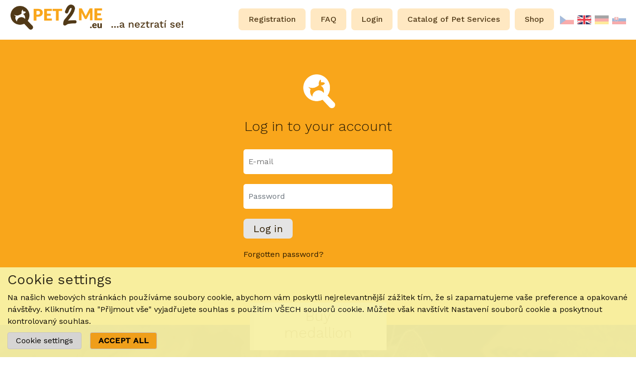

--- FILE ---
content_type: text/html
request_url: https://pet2me.eu/en/login.html
body_size: 24138
content:
<!DOCTYPE html>
<html lang="en">
<head>
      <meta charset="utf-8">
      <meta name="viewport" content="width=device-width,initial-scale=1">
      <title>PET 2 Me</title>

      <link href="https://pet2me.eu/data/p2m/css/main.css" rel="stylesheet">
      <link href="https://pet2me.eu/data/p2m/css/my-styles.css?v=0.45877800 17690044686970ddb47001d" rel="stylesheet">
      <script src="https://pet2me.eu/data/p2m/js/jquery-3.5.1.min.js"></script>
      <script src="https://pet2me.eu/data/p2m/js/bootstrap.min.js"></script>
      
      <script type="text/javascript">
      var ajax_link='/en/login/action-ajax.html';
      /* Set the width of the side navigation to 220px */
      function openNav() {
        document.getElementById("mySidenav").style.width = "220px";
      }
      
      /* Set the width of the side navigation to 0 */
      function closeNav() {
        document.getElementById("mySidenav").style.width = "0";
      } 

    $(document).ready(function() {

        $("#cookieaccept").show();  

         

        //$("#cookieaccept").show();
    
    $('.mazlik-toggle').click(function(){
        
        $('.mazlik-toggle-all').hide();
        $('.svg_minus').hide();
        $('.svg_plus').show();
        
        var toggles = $(this).data("id");
        $("#block_mazlik_"+toggles).toggle();
        
        if($("#block_mazlik_"+toggles).is(":visible")) {
            console.log("#block_mazlik_"+toggles);
            $('#svg_minus_mazlik_'+toggles).show();
            $('#svg_plus_mazlik_'+toggles).hide();
        }
        else {
            $('#svg_minus_mazlik_'+toggles).hide();
            $('#svg_plus_mazlik_'+toggles).show();
        }
        
    });


    $('#zu-1').click(function(){
        $(".zu").toggle();
        
        if($("#zu-1-svg-plus").is(":visible")) {
            $("#zu-1-svg-plus").toggle();
            $("#zu-1-svg-minus").toggle();
        }
    });
    
    $('#zu-2').click(function(){
        $(".zu-2").each(function( index ) {
            var disp=$(this).attr('disp');
            if(disp!='none') $(this).toggle();
        });
        
        if($("#zu-2-svg-minus").is(":visible")) {
            $("#zu-2-svg-plus").toggle();
            $("#zu-2-svg-minus").toggle();
        }
    });
    
    $('#zu-3').click(function(){
        $(".zu-3").each(function( index ) {
            var disp=$(this).attr('disp');
            if(disp!='none') $(this).toggle();
        });
        
        if($("#zu-3-svg-plus").is(":visible")) {
            $("#zu-3-svg-plus").toggle();
            $("#zu-3-svg-minus").toggle();
        }
    });
        
    $('.news-button').click(function(){
        var el = $(this);
        el.prev().css("max-height", "none"); 

        el.next('button').css("display", "block"); 
        el.css("display",'none');   
   	});

    $('.news-close').click(function(){
        var el = $(this);
        el.prev().prev().css("max-height", "0");   
        el.prev().css("display", "block"); 
        el.css("display",'none');  
    });

    $("#modal-cookie").on("click",function() {
                 $("#cookieaccept").hide();
                  var modal = document.getElementById("myModal-cookie");
                  var span  = document.getElementsByClassName("myclose")[0];
                  modal.style.display = "block"; 
                  span.onclick = function() {
                    modal.style.display = "none";
                    $("#cookieaccept").show();
                  }
                });  
    
});

function clickthru(link,id) {
  // Proklik z banneru 22.2.2021
  $.ajax({
    type: 'POST', 
    dataType: "json", 
    url: link,
    data: {'id':id
          },
    success: function(result){
      console.log(result);
    },
    error: function(xhr, status, error){
        console.log(xhr.responseText);
    }
  });
  
}
function toggledisptext0() {
    $("#cookieisaccept").hide();
    $("#cookieaccept").show();
}
function toggledisptext1(x) {
    if(x==0) $("#cookie_prehled").css('height','auto');
    if(x!=0) $("#cookie_prehled").css('height',x);
    $("#cookie_prehled_vice").toggle();
    $("#cookie_prehled_mene").toggle();
}
function toggledisptext2(cookie_typ) {
    $("#"+cookie_typ+"_checked").toggle();
    $("#"+cookie_typ+"_notchecked").toggle();
}

function toggledisptext3(cookie_typ_row,x) {
  if(x==0) $("#"+cookie_typ_row).css('height','auto');
  if(x!=0) $("#"+cookie_typ_row).css('height',x);
  $("#"+cookie_typ_row+"_vice").toggle();
  $("#"+cookie_typ_row+"_mene").toggle();

}
</script> 

<link type="image/x-icon" rel="shortcut icon" href="https://pet2me.eu/data/p2m/img/favicon.png">
</head>
<body>

<div id='cookieisaccept' style="cursor:pointer;border-radius:7px 7px 0 0;background:#F8F2A6;padding:8px 15px 12px 15px;border-top:1px solid #ddd;text-align:left;position:fixed;bottom:0;right: 20px;z-index:1010;color:#000;opacity:0.95;display:none" onclick="toggledisptext0()">
    Consent settings
</div>

<div id='cookieaccept' style="background:#F8F2A6;padding:8px 15px 16px 15px;border-top:1px solid #f9a61b;text-align:left;position:fixed;bottom:0;width:100%;z-index:1010;color:#000;opacity:0.95;display:none">
    <h3><b>Cookie settings</b></h3>
    Na našich webových stránkách používáme soubory cookie, abychom vám poskytli nejrelevantnější zážitek tím, že si zapamatujeme vaše preference a opakované návštěvy. Kliknutím na "Přijmout vše" vyjadřujete souhlas s použitím VŠECH souborů cookie. Můžete však navštívit Nastavení souborů cookie a poskytnout kontrolovaný souhlas.<br>
    <span id="modal-cookie" style="padding:4px 16px;background:#dedede;border-radius:4px;color:#000;text-decoration:none;border:1px solid #cdcdcd;margin-top:10px;display:inline-block;cursor:pointer;margin-right:12px">Cookie settings</span> 
    <a href="/en/login/action-cookiesouhlasvse.html"  style="padding:4px 16px;font-weight:bold;background:#f9a61b;border-radius:4px;color:#000;text-decoration:none;border:1px solid #cdcdcd;margin-top:10px;display:inline-block">ACCEPT ALL</a> 
</div> 


<!-- Modal COOKIE -->
<div id="myModal-cookie" class="modal" >
<div class="modal-content" style="background:#f6a61b;max-width:700px">
  <div class="modal-header" style="border-bottom: 0">
    <b class="modal-nadpis" style="color:#fff;position:relative;left:-15px;top:2px">
    <img src="[data-uri]" alt="" class="modal-search-icon">
    &nbsp;Privacy overview
    </b><span class="myclose" style="opacity:0.7;color:#332000">&times;</span>
  </div>
  <div class="modal-body_cookie" style="padding-top:0;">
        <p id="modal-body-cookie" >
         <form action="/en/login/action-cookiesouhlas.html" method='post'>
           <div style="height:50px;overflow:hidden" id="cookie_prehled">This website uses cookies to improve your browsing experience. From these cookies, cookies, which are categorized as needed, are stored in your browser, because they are necessary for the functioning of the basic functions of the website. We also use third party cookies to help us analyze and understand how you use this site. These cookies will be stored in your browser only with your consent. You also have the option to opt out of these cookies. However, logging out of some of these cookies may affect your web browsing.</div>

           <span id='cookie_prehled_vice' onclick='toggledisptext1(0)'><b style="text-decoration: underline;cursor: pointer">Show more</b></span>
           <span id='cookie_prehled_mene' onclick='toggledisptext1(50)' style="display:none" ><b style="text-decoration: underline;cursor: pointer">Show less</b></span>

           <hr>

           

           <div id='nezbytne_row' style='height:24px;overflow:hidden'>
           <span id='nezbytne_row_vice' onclick='toggledisptext3("nezbytne_row",0)'><img src="https://pet2me.eu/data/p2m/images/arrow-2.svg" alt=""> <b style="text-decoration: underline;cursor: pointer">Necessary</b></span>
           <span id='nezbytne_row_mene' onclick='toggledisptext3("nezbytne_row",24)' style="display:none"><img src="https://pet2me.eu/data/p2m/images/arrow-2.svg" alt="" style="transform: rotate(90deg);"> <b style="text-decoration: underline;cursor: pointer">Necessary</b></span>  
             <div style="float:right">
               

               
               Always allowed <input type="hidden" name='nezbytne' value="1">
               
             </div>

           <br><br>

           The necessary cookies are absolutely necessary for the proper functioning of the website. These cookies provide anonymous basic functions and security functions of the website.<br><br>

           <table style='font-size:0.8rem' >
            <tr><th>Name of cookie</th><th>File description</th></tr>
           

           <tr><td>PHPSESSID</td><td>The system cookie needed to function the site.</td></tr>
           

           <tr><td>cookiesouhlas</td><td>This cookie contains information about consents to individual types of cookies</td></tr>
           

           <tr><td>cookietest</td><td>The system cookie needed to function the site.</td></tr>
           
           </table>
            <br><br>
           </div>
           <div style="clear:both"></div>
           

           <div id='analyticke_row' style='height:24px;overflow:hidden'>
           <span id='analyticke_row_vice' onclick='toggledisptext3("analyticke_row",0)'><img src="https://pet2me.eu/data/p2m/images/arrow-2.svg" alt=""> <b style="text-decoration: underline;cursor: pointer">Analytical</b></span>
           <span id='analyticke_row_mene' onclick='toggledisptext3("analyticke_row",24)' style="display:none"><img src="https://pet2me.eu/data/p2m/images/arrow-2.svg" alt="" style="transform: rotate(90deg);"> <b style="text-decoration: underline;cursor: pointer">Analytical</b></span>  
             <div style="float:right">
               
               <input type="checkbox" name='analyticke' id='analyticke' value="1"  onclick='toggledisptext2("analyticke")'> <label for='analyticke'><span id='analyticke_checked' style="display:none">Allowed</span><span id='analyticke_notchecked' style="">Forbidden</span></label> 
               

               
             </div>

           <br><br>

           Analytics cookies are used to understand the interaction of visitors with the site. These cookies help provide information about metrics, number of visitors, bounce rate, source of traffic, etc.<br><br>

           <table style='font-size:0.8rem' >
            <tr><th>Name of cookie</th><th>File description</th></tr>
           

           <tr><td>_ga</td><td>This cookie is installed by Google Analytics. The cookie is used to calculate data about visitors, sessions, campaigns and to monitor site usage for site analytics. Cookies store information anonymously and assign a randomly generated number to identify unique visitors.</td></tr>
           

           <tr><td>_gid</td><td>This cookie is installed by Google Analytics. A cookie is used to store information about how visitors use the site and to help generate an analytical report on how the site is performing. The data collected, including the number of visitors, the source, and the pages were displayed anonymously.</td></tr>
           

           <tr><td>_gat_gtag_UA_*_1</td><td>This cookie is used by Google Analytics to store and track conversions.</td></tr>
           

           <tr><td>_gcl_au</td><td>This cookie is used by Google Analytics to understand user interaction with the site.</td></tr>
           

           <tr><td>_fbp</td><td>This cookie is installed by Google Analytics to store and track visits across sites.</td></tr>
           
           </table>
            <br><br>
           </div>
           <div style="clear:both"></div>
           
           
           <input type="submit" value="Save and accept" class="yellow-button mt-3" style="background-color: rgb(228, 228, 228);">


        </form>
        </p>
  </div>
</div> 
</div>





<div id="mySidenav" class="sidenav">
    <a href="javascript:void(0)" class="closebtn" onclick="closeNav()">&times;</a>
    <ul class="navbar-nav pl-4 pt-3">
    
    
    <li class="nav-item"><a class="nav-link" href="/en/registrace.html">Registration</a></li>
    
    <li class="nav-item"><a class="nav-link" href="/en/faq.html">FAQ</a></li>
    
    <li class="nav-item"><a class="nav-link" href="/en/login.html">Login</a></li>
    
    
    
    <li class="nav-item"><a class="nav-link" href="/en/katalog.html">Catalog of Pet Services</a></li>

    <li class="nav-item"><a class="nav-link" href="https://eshop.pet2me.eu" xx="5467887">Shop</a></li>


    <li class="nav-item"><a class="nav-link" href="/cz/login.html"><img class="" src="https://pet2me.eu/data/p2m/img/cz.png" alt=""></a></li>
    <li class="nav-item"><a class="nav-link" href="/en/login.html"><img class="active" src="https://pet2me.eu/data/p2m/img/en.png" alt=""></a></li>
    <li class="nav-item"><a class="nav-link" href="/ge/login.html}"><img class="" src="https://pet2me.eu/data/p2m/img/de.png" alt=""></a></li>
    <li class="nav-item"><a class="nav-link" href="/sk/login.html"><img class="" src="https://pet2me.eu/data/p2m/img/sk.png" alt=""></a></li>
    </ul>
</div>


<div id="root">
<div>
    <div class="topbar">
    <a href="/en/uvod.html"><img src="https://pet2me.eu/data/p2m/img/logo.png" alt="" class="logo-img"></a>
    <div class="menubar menubar-responsive">
        <div>
            <div class="bm-overlay topbar" style="position: fixed; z-index: 1000; width: 100%; height: 100%; background: rgba(0, 0, 0, 0.3) none repeat scroll 0% 0%; opacity: 0; transform: translate3d(100%, 0px, 0px); transition: opacity 0.3s ease 0s, transform 0s ease 0.3s;">
            </div>
            <div id="product-options" class="bm-menu-wrap" style="position: fixed; right: 0px; z-index: 1100; width: 60%; height: 100%; transform: translate3d(100%, 0px, 0px); transition: all 0.5s ease 0s;">
                <div class="bm-menu" style="height: 100%; box-sizing: border-box; overflow: auto;">
                    <nav class="bm-item-list" style="height: 100%;">
                        
                        <a class="bm-item" style="display: block;" tabindex="-1" href="/en/registrace.html"><div class="menubar-item">Registration</div></a>
                        <a class="bm-item" style="display: block;" tabindex="-1" href="/en/faq.html">FAQ</a>
                        
                        <a class="bm-item" style="display: block;" tabindex="-1" href="/en/login.html"><div class="menubar-item">Login</div></a>
                        
                        

                        <img class="bm-item lang-img" src="[data-uri]" alt="" style="display: block;" tabindex="-1">

                        <img class="bm-item lang-img" src="[data-uri]" alt="" style="display: block;" tabindex="-1">
                    </nav>
                </div>
                <div>
                    <div class="bm-cross-button" style="position: absolute; width: 24px; height: 24px; right: 8px; top: 8px;">
                        <span style="position: absolute; top: 6px; right: 14px;">
                            <span class="bm-cross" style="position: absolute; width: 3px; height: 14px; transform: rotate(45deg);">
                            </span>
                            <span class="bm-cross" style="position: absolute; width: 3px; height: 14px; transform: rotate(-45deg);">
                            </span>
                        </span>
                        <button style="position: absolute; left: 0px; top: 0px; width: 100%; height: 100%; margin: 0px; padding: 0px; border: medium none; font-size: 0px; background: transparent none repeat scroll 0% 0%; cursor: pointer;" tabindex="-1">Close Menu
                        </button>
                    </div>
                </div>
            </div>
            <div>
                <div class="bm-burger-button" style="z-index: 1000;" onclick="openNav()">
                    <span>
                        <span class="bm-burger-bars" style="position: absolute; height: 20%; left: 0px; right: 0px; top: 0%; opacity: 1;">
                        </span>
                        <span class="bm-burger-bars" style="position: absolute; height: 20%; left: 0px; right: 0px; top: 40%; opacity: 1;">
                        </span>
                        <span class="bm-burger-bars" style="position: absolute; height: 20%; left: 0px; right: 0px; top: 80%; opacity: 1;">
                        </span>
                    </span>
                    <button style="position: absolute; left: 0px; top: 0px; width: 100%; height: 100%; margin: 0px; padding: 0px; border: medium none; font-size: 0px; background: transparent none repeat scroll 0% 0%; cursor: pointer;">Open Menu
                    </button>
                </div>
            </div>
        </div>
    </div>
    <div class="menubar menubar-desktop">
            
            
            <a href="/en/registrace.html" rel="noopener noreferrer nofollow"><div class="menubar-item">Registration</div></a>
            
            <a href="/en/faq.html"><div class="menubar-item">FAQ</div></a>
            
            <a href="/en/login.html" rel="noopener noreferrer nofollow"><div class="menubar-item">Login</div></a>
            
            
            
            <a href="/en/katalog.html"><div class="menubar-item ">Catalog of Pet Services</div></a>

            
              <a href="https://eshop.pet2me.eu" xxx="https://eshop.pet2me.eu"><div class="menubar-item ">Shop</div></a>
            

            
            
            <a href="/cz/login.html"><img class="lang-img " src="https://pet2me.eu/data/p2m/img/cz.png" alt=""></a>
            <a href="/en/login.html"><img class="lang-img active" src="https://pet2me.eu/data/p2m/img/en.png" alt=""></a>
            
            <a href="/ge/login.html"><img class="lang-img " src="https://pet2me.eu/data/p2m/img/de.png" alt=""></a>
            <a href="/sk/login.html"><img class="lang-img " src="https://pet2me.eu/data/p2m/img/sk.png" alt=""></a>
            
            
    </div>
</div>

<div class="content">
<div class="login-inputs">
    <div class="login-input-div">
        <div style="width: 100%; text-align: center; padding-bottom: 20px;">
            <img src="[data-uri]" alt="" class="modal-search-icon">
        </div>
        
        <h3 style="text-align: center; margin-bottom: 30px;">Log in to your account</h3>
        
        <form action="/index.php?locales=1&id_page=6969&nocache=1769004468.4343&action=login&checksum=99da13da7af623775f03b7b20cdd2ffc" method="post">
            

            <div>
                <input type="text" placeholder="E-mail" name="login" required class="search-input login-input" value="">
            </div>
            <div>
                <input type="password" placeholder="Password" name="password" required class="search-input login-input form-control" value="">
            </div>

            <input type="submit" class="yellow-button" style="background-color: rgb(228, 228, 228); margin-bottom: 20px;" value="Log in">
            <br>
            <a class="forgot-password-link" style="margin-top: 10px;" href="/en/zapomenuteheslo.html">Forgotten password?</a>
        </form>
    </div>
</div>
</div>

<div class="footer-div" style="background-image: url('https://pet2me.eu/data/p2m/img/footer-logo.png');">
    <div class="footer-separator">
        <div class="banner-row-item"><a href="https://eshop.pet2me.eu/produkt/qr-identifikacni-medailonek/?utm_source=registrP2M&utm_medium=tla%C4%8D%C3%ADtko&utm_campaign=koupit%20medailonek" rel="noopener noreferrer nofollow"><h2>Buy medallion</h2></a>
        </div>
    </div>
    <div class="siteLogo-footer">
        <a href="/">
            <img alt="" src="[data-uri]"></a>
    </div>
    <div class="footer-menu">
        <ul>
            <li><a href="https://pet2me.eu" rel="noopener noreferrer nofollow">Pet2Me.eu</a></li>
            <li><a href="/en/faq.html">FAQ</a></li>
            <li><a href="/en/registrace.html" rel="noopener noreferrer nofollow">Registration</a></li>
            <li><a href="/en/login.html" rel="noopener noreferrer nofollow">Login</a></li>
            <li><a href="/en/obchodnipodminky.html">Terms and Conditions</a></li>
            <li><a href="/en/gdpr.html">GDPR</a></li>
            <li><a href="https://pet2me.eu/data/p2m/doc/Zasady_pouzivani_cookies_Pet2me.eu_19022021.pdf" target="_blank">Use of cookies</a></li>
            
        </ul>
        <ul>
            <li>Contacts</li>
            <li>&nbsp;</li>
            <li>
            <a href="mailto:pet2me@werfft.cz">pet2me@werfft.cz</a></li>
            <li>Werfft, spol. s r.o.</li>
            <li>Phone:+420 541 212 183 </li>
            <li>+420 602 766 535</li>
        </ul>
        <div class="footer-menu-links">
            <ul>
                <li>
                <a href="mailto:pet2me@werfft.cz">
                    <img src="[data-uri]" alt=""></a>
                </li>
            </ul>
            <p><br>Copyright 2019 - 2021 &copy; Pet2me.eu</p>
        </div>
    </div>
</div>
</div>
</div>
   
</body>
</html>

--- FILE ---
content_type: text/css
request_url: https://pet2me.eu/data/p2m/css/my-styles.css?v=0.45877800%2017690044686970ddb47001d
body_size: 11595
content:
@import url('https://fonts.googleapis.com/css2?family=Work+Sans:wght@300;400;500&display=swap');

body {
 margin:0;
 font-family: 'Work Sans', -apple-system, sans-serif;
 font-weight: 400;
 -webkit-font-smoothing:antialiased;
 -moz-osx-font-smoothing:grayscale
}

.h1, .h2, .h3, .h4, .h5, .h6, h1, h2, h3, h4, h5, h6 {
    font-weight: 300;
}

.likea {
    color: #000;
    cursor:pointer;
}
.likea:hover {
    color: #222;
}

.bm-burger-button {
 position:absolute;
 width:36px;
 height:30px;
 right:15px;
 top:26px
}
.new-breeder {
 font-size:22px;
 font-weight:400;
 color:#2f5596
}
.bm-burger-bars,
.bm-burger-bars-hover {
 background:#2d1c00
}
.bm-cross-button {
 height:24px;
 width:24px
}
.bm-cross {
 background:#2d1c00;
 height:6px!important;
 width:28px!important;
 right:-10px;
 top:15px;
 cursor:pointer
}
.bm-menu-wrap {
 position:fixed;
 height:100%
}
.bm-menu {
 font-family:'Work Sans';
 background:#f9a61b;
 padding:2.5em 1.5em 0;
 font-size:1.15em
}
.bm-item-list a {
 color:#2d1c00;
 text-decoration:none;
 cursor:pointer;
 font-size:24px;
 font-family:'Work Sans';
 font-weight:400;
 padding-top:10px;
 padding-bottom:10px
}
.bm-morph-shape {
 fill:#373a47
}
.bm-item-list {
 color:#b8b7ad;
 padding:15px 0 0
}
.bm-item {
 display:inline-block
}
.bm-overlay {
 background:rgba(0,0,0,.3)
}
.block-1-div-2 {
 background-repeat:no-repeat;
 background-size:cover
}
.block-1-div-2 p,

.block-1-div-2 p {
 color:#f9a61b;
 font-size:16px;
 position:absolute;
 top:50%;
 left:50%;
 margin:0 -50% 0 0;
 -webkit-transform:translate(-50%,-50%);
 transform:translate(-50%,-50%)
}
.block-1 .col-md-6 {
 float:left;
 padding:0;
 height:100%;
 text-align:center;
 overflow:hidden
}
.block-1-div-1 h1,
.block-1-div-1 p {
 text-align:left;
 
}

.block-1 {
 height:600px;
 clear:both
}
.block-1-div-1 {
 background-color:#f9a61b;
 color:#513917;
 padding:30px!important
}
.block-2 {
 clear:both;
 background-repeat:no-repeat;
 text-align:center;
 height:275px;
 background-size:cover
}
.banner-row-item {
 background:#dfdddd;
 padding:10px 50px;
 margin-left:15px;
 margin-right:15px;
 text-align:center;
 width:275px;
 display:inline-block;
 cursor:pointer;
 z-index:1900
}
.banner-row-item h2 {
 font-size:29px;
 color:#523412
}
.banner-row {
 width:100%;
 height:275px;
 text-align:center;
 padding-top:85px
}
.features-row,
.members-row {
 width:99%;
 margin-left:auto;
 margin-right:auto;
 overflow:hidden;
 padding-top:50px;
 padding-bottom:50px
}
.features-row-item {
 width:16.3%;
 padding-left:10px;
 padding-right:0;
 float:left;
 text-align:center;
 color:#513917
}
.features-row-item h3 {
 font-size:16px;
 font-weight:500;
 margin-top:15px
}
.features-row-item p {
 font-size:13px
}
.block-1-barcode {
 margin-left:auto;
 margin-right:auto;
 width:360px
}
.members-row-item img {
 width:100%
}
.block-3 h1,
.block-7 h1 {
 color:#513917;
 ;
 text-align:center
}
.block-7 {
 background-color:#f4ece6;
 padding-top:40px;
 padding-bottom:20px
}
.members-row-item {
 width:20%;
 float:left;
 padding-right:10px;
 padding-left:10px
}
.block-4 {
 height:auto
}
.block-5 {
 height:275px;
 background-color:#332000
}
.block-4-desc {
 width:50%;
 margin-left:auto;
 margin-right:auto
}

.block-4-desc h3 {
 font-size:17px;
 font-weight:400
}
.block-5-barcode {
 background-color:#fff;
 height:250px;
 float:right;
 width:50%;
 text-align:center;
 margin-top:12px;
 position:relative
}
.arrow-left {
 width:0;
 height:0;
 border-top:50px solid transparent;
 border-right:100px solid #fff;
 border-bottom:50px solid transparent
}
.topbar {
 height:80px;
 padding-left:20px;
 padding-right:20px;
 margin-right:auto;
 margin-left:auto;
 max-width:1600px
}
.logo-img {
 width:350px;
 margin-top:8px
}
.menubar-item {
 width:auto;
 display:inline-block;
 text-align:center;
 padding:10px 20px;
 background-color:#ffe8c2;
 font-weight: 500;
 color:#513917;
 border-radius: 7px;
 margin-right:5px;
 cursor:pointer
}
.menubar {
 float:right
}
.lang-img {
 cursor:pointer;
 margin-left:10px
}
.process-img {
 width:100%;
 margin-bottom:20px
}
.block-3 {
 padding-top:50px;
 padding-bottom:10px
}
.yellow-button {
 background-color:#f9a61b;
 color:#2d1c00;
 padding:5px 20px;
 font-size:20px;
 vertical-align:middle;
 font-weight:400;
 border-radius:7px;
 border:none
}
.process-div {
 padding-bottom:60px;
 width:80%;
 margin-left:auto;
 margin-right:auto;
 overflow:hidden
}
.block-8 {
 background-color:#e0f8fe;
 padding-left:10%;
 padding-right:10%;
 padding-bottom:30px;
 height:auto;
 overflow:hidden
}
.an-logo {
 float:left;
 width:200px
}
.an-logo-div h3 {
 float:left;
 color:#2ca4c7;
 font-size:30px;
 margin-top:20px;
 margin-left:30px
}
.an-post-item {
 width:48%;
 background-color:#fff;
 height:auto;
 float:left;
 padding:15px;
 line-height:21px;
 font-size:19px
}
.post-item-desc {
 font-size:16px
}
.an-post-item:nth-child(2) {
 margin-left:15px;
 margin-right:15px
}
.an-posts {
 overflow:hidden;
 width:100%;
 padding-top:35px
}
.post-item-img {
 width:100%;
 margin-bottom:25px
}
.post-item-title {
 color:#523412
}
.block-8 {
 line-height:17px;
 padding-bottom:100px
}
.barcode-feature {
 margin-top:10px;
 display:inline-block;
 text-align:center;
 color:#f9a51b;
  font-weight:500
}
.barcode-feature:first-child {
 margin-right:40px;
 margin-left:40px
}
.barcode-feature img {
 width:75%
}
.footer-div {
 width:100%;
 height:560px;
 background-repeat:no-repeat;
 background-size:cover;
 position:relative
}
.footer-div .banner-row-item {
 margin-top:-45px;
}
.footer-separator,
.siteLogo-footer {
 text-align:center
}
.siteLogo-footer img {
 width:190px;
 padding-top:130px
}
.footer-menu ul {
 display:inline-table;
 color:#fff;
 list-style:none;
 margin:0;
 border-left:5px solid #f9a51b;
 ;
 font-size:13px;
 padding:0 20px 0 10px
}
.footer-menu {
 margin-bottom:20px;
 padding-left:30%;
 padding-right:10%;
 bottom:0;
 position:absolute;
 width:100%
}
.footer-menu-links ul {
 padding:0;
 margin:0;
 border-left:none
}
.footer-menu-links ul li {
 display:inline-block
}
.footer-menu-links ul li img {
 width:50px
}
.footer-menu-links ul li:nth-child(2) {
 margin-left:10px;
 margin-right:10px
}
.footer-menu-links {
 float:right;
 margin-top:35px;
 color:#fff;
 font-size:13px;
 text-align:center;
 
}
.block-5-inputs {
 width:35%;
 float:left;
 margin-left:8% !important;
 padding-top:50px;
 position:relative
}
.block-5-inputs h3,
.register-form-div h3 {
 color:#f9a61b
}
.block-5-inputs p {
 color:#fff
}
.block-5-inputs input {
 width:48%;
 margin-right:2%;
 margin-bottom:9px;
 font-weight:500;
 color:#555;
 height:38px;
 padding-left:10px;
 font-size:13px;
 border:none;
 border-radius:5px
}
.block-5-inputs .yellow-button {
 width:auto;
 padding:2px 10px;
 float:right;
 color:#2d1c00
}
.triangle-left {
 width:0;
 position:absolute;
 height:0;
 border-top:25px solid transparent;
 border-right:35px solid #fff;
 border-bottom:25px solid transparent;
 top:110px;
 left:-35px
}
.yellow-arrow {
 position:absolute;
 left:-35px;
 top:52px
}
.content {
 margin-left:auto;
 margin-right:auto;
 max-width:1600px;
 background:#e5e5e5
}
.register-banner {
 height:405px
}
.register-banner .banner-row {
 height:100%;
 padding-top:10%
}
.register-banner .banner-row-item {
 padding:15px 12px
}
.register-banner .banner-row-item h2 {
 font-size:29px;
}
.footer-menu ul li a {
 color:#fff;
 cursor:pointer;
 text-decoration:none
}
.register-form-div {
 padding-top:100px;
 padding-bottom:150px;
 background-color:#f4f4f4;
 overflow:hidden;
 
}
.register-form-div h3 {

 font-weight:300;
 margin-bottom:20px;
 font-size:30px
}
.register-form {
 width:40%;
 margin-left:auto;
 margin-right:auto;
 position:relative
}
.register-form .yellow-arrow {
 left:-45px;
 top:4px
}
.register-form-input-div {
 text-align:right;
 width:100%
}
.register-form-input-div input {
 width:55%;
 clear:both;
 margin-bottom:5px;
 padding-right:15px;
  font-weight:300;
 border:none;
 padding-left:10px;
 color:#000;
 border-radius:5px;
 height:40px
}
.register-form-input-div .yellow-button {
 font-size:18px;
 width:auto;
 color:#332000;
 
}
.banner-item-selected {
 background-color:#f9a61b!important
}
.modal-search-icon {
 width:70px
}
.modal-title {
 margin-left:30px;
 margin-top:10px
}
.search-item-div {
 padding-left:20px;
 padding-right:20px;
 width:100%;
 margin-bottom:20px
}
.search-item-image {
 width:24%;
 border-radius:100%;
 height:240px;
 float:left
}
.search-item-div {
 display:inline-block;
 
}
.search-item-desc {
 overflow:hidden;
 width:40%;
 padding-top:3%;
 display:inline-block;
 padding-left:5%
}
.search-item-desc .yellow-arrow {
 position:absolute;
 left:0;
 top:4px;
 width:15px
}
.search-item-desc h3 {
 font-size:23px;
 margin-top:10px;
 color:#f9a61b;
 overflow:hidden;
 font-weight:400
}
.search-item-desc p {
 margin:0;
 color:#232323;
 font-weight:400;
 overflow:hidden;
 
}
.search-input {
 width:100%;
 color:#000;
 border:none;
 padding-left:10px;
 border-radius:5px;
 height:50px!important;
 margin-bottom:5px
}

.search-div {
 width:85%;
 margin-left:auto;
 margin-right:auto;
 padding:100px 20px 150px;
 position:relative
}
.search-result-div {
 overflow:hidden
}
.search-div .yellow-arrow {
 position:absolute;
 left:-20px;
 top:102px
}
.search-title {
 font-weight:400;
 color:#f9a61b;
 margin-bottom:50px
}
.search-item-type {
 color:#232323;
 ;
 font-size:19px;
 margin-bottom:10px
}
.search-item-detail {
 font-size:13px;
 margin-top:10px
}
.search-item-button {
 background-color:#f9a51b;
 overflow:hidden;
 padding:20px 30px;
 display:inline-block;
 cursor:pointer;
 color:#332000;
 font-weight:400;
 margin-top:8%;
 margin-right:5%
}
.search-item-button img {
 width:40px;
 margin-right:25px;
 float:left
}
.search-item-button p {
 margin-bottom:0;
 text-align:center
}
.login-input {
 height:50px!important;
 width:100%;
 margin-bottom:20px;
 color:#000
}
.login-inputs {
 background-color:#f9a61b;
 color:#fff;
 padding:70px 0 130px 0
}
.login-input-div {
 width:300px;
 margin-right:auto;
 margin-left:auto
}
.user-profile-img {
 width:200px
}
.user-info-div {
 width:30%;
 text-align:center;
 word-break:break-word
}
.user-profile-div {
 display:flex;
 padding:90px 5% 150px;
 width:100%;
 
}
.user-info-desc h3 {
 color:#f9a61b;
 font-size:16px
}
.user-info-desc h3,
.user-pets-div h3 {
 color:#f9a61b;
 font-size:22px;
 font-weight: 500;
 margin-top:20px
}
.user-info-desc p {
 margin-bottom:0;
 font-weight: 500;
 color:#232323;
 text-align:left!important
}
.user-pets-div {
 width:75%;
 padding-left:10%;
 position:relative;
 padding-bottom:5px
}
.user-info-div,
.user-pets-div {
 display:inline-block
}
.no-pets-head,
.pets-head {
 text-align:center;
 width:100%;
 font-weight:400
}
.pets-head {
 font-size:29px!important
}
.user-pets-div h3 {
 text-align:left
}
.pet-list {
 padding-left:0;
 list-style:none;
 padding-top:30px
}
.pet-name-div {
 list-style:none;
 padding:15px 20px;
 background-color:#fff4e0;
 border:1px solid #e1e1e1;
 color:#513917;
 font-weight:400;
 font-size:20px;
 text-transform:uppercase
}
.register-form-input-div input[type=checkbox] {
 width:20px;
 margin-right:10px;
 height:20px;
 vertical-align:middle
}
.register-terms-div {
 width:55%;
 float:right;
 text-align:left
}
.pet-name-div .arrow-down {
 float:right;
 margin-top:8px;
 width:30px;
 cursor:pointer
}
.block-3 .yellow-button {
 margin-left:25px;
 padding:10px 25px
}
.pet-details-div {
 padding:30px 5px 10px 5px;
 overflow:hidden;
 position:relative
}
.pet-img-div {
 width:320px;
 float:left;
 text-align:center;
 margin-bottom:5px
}
.pet-info-div {
 width:310px;
 float:left
}
.pet-qr-div {
 max-width:210px;
 margin-top:5px;
 overflow:hidden;
 float:left
}
.pet-info-div p {
 margin:0
}
.pet-info-div {
 padding-top:2%;
 padding-left:2%
}
.pet-breed-p,
.pet-info-number {
 font-weight:400;
 font-size:16px;
 word-break:break-word
}
.pet-breed-p {
 font-size:20px
}
.pet-type-p {
 font-size:24px;
 font-weight:400;
 color:#f9a61b
}
.accordion__button:before {
 display:none!important
}
.accordion__button {
 padding:0!important;
 border:none!important;
 background:transparent!important
}
.accordion__item {
 list-style:none;
 padding:0;
 background-color:#fff4e0;
 border:1px solid #e1e1e1;
 color:#513917;
 font-weight:400;
 font-size:20px;
 text-transform:uppercase
}
.accordion__panel {
 padding:0!important;
 background:#fff
}
.user-pet-list {
 padding-top:30px;
 padding-bottom:30px
}
.pet-info-edit {
 text-decoration:underline;
 color:#b1b1b1;
 font-size:14px;
 padding-top:20px;
 text-transform:lowercase;
 cursor:pointer
}
.delete-button {
 padding:10px 15px;
 background:red;
 color:#fff;
 border:none;
 border-radius:10px
}
.pet-info-edit .yellow-button {
 padding:10px 15px;
 border-radius:10px;
 font-size:14px;
 margin-right:5px
}
.pet-img-div img {
 width:100%;
 border-radius:50%;
 min-height:220px
}
.pet-profile-content .pet-img-div img {
 height:250px;
 margin-top:-130px;
 width:250px;
 border-radius:50%;
 box-shadow:0 11px 34px -17px #000
}
.user-info-username h3,
.user-info-username img {
 display:inline-block;
 margin:0
}
.user-info-username h3,
.user-info-username input {
 width:90%
}
.user-info-div p {
 clear:both
}
.user-info-desc {
 padding-top:25px
}
.user-info-username {
 overflow:hidden;
 display:inline-block;
 width:100%
}
.user-info-desc img {
 width:22px;
 margin-top:-4px;
 margin-left:2%
}
.save-userinfo-button {
 background:#f9a61b;
 color:#2d1c00;
 font-weight:400;
 font-size:13px;
 border:none;
 padding:5px 10px;
 margin-top:20px
}
.user-list-heads h3,
.user-list-heads img {
 float:left;
 clear:both
}
.user-options {
 height:50px;
 width:300px;
 margin-right:30px;
 margin-bottom:25px;
 font-size:24px;
 padding-left:10px;
 appearance:none;
 -webkit-appearance:none;
 -moz-appearance:none;
 -ms-appearance:none;
 background-repeat:no-repeat;
 background-size:42px 48px;
 background-position:right 0
}
.user-list-div {
 padding-bottom:30px
}
.grey-button {
 border:none;
 background:#b3b3b3;
 color:#fff;
 padding:5px 10px
}
.pets-head img {
 margin-right:15px
}
.user-options {
 font-size:20px;
 color:#513917;
 font-weight:400
}
.pets-head p {
 font-size:18px
}
.pet-info-div input[type=text] {
 width:100%;
 padding-left:10px
}
.add-pet-input {
 margin-left:auto;
 margin-right:auto
}
.add-pet-input,
.modal-select {
 margin-bottom:10px;
 color:#2d1c00
}
.modal-select {
 border:none;
 width:100%;
 border-radius:5px;
 height:50px;
 appearance:none;
 -webkit-appearance:none;
 -moz-appearance:none;
 -ms-appearance:none;
 background-repeat:no-repeat;
 background-size:45px 50px;
 background-position:right 0;
 padding-left:10px
}
.loader-div {
 padding-top:30vh;
 padding-bottom:30vh;
 text-align:center
}
.block-3,
.block-6 {
 background:#fff;
 
}
.process-div-item {
 width:14%;
 float:left;
 text-align:center;
 padding-left:10px;
 padding-right:10px
}
.process-div-item p {
 color:#513919;
 ;
 margin:0;
 font-size:13px
}
.block-3 p:first-of-type {
 width:70%;
 margin-left:auto;
 margin-right:auto;
 font-weight:500
}
.block-3 h3:first-of-type {
 width:80%;
 font-size:30px;
 margin-left:auto;
 margin-right:auto;
 
}
.process-div-item img {
 width:100%;
 margin-bottom:15px
}
.register-terms-div .yellow-button {
 overflow:hidden;
 height:auto;
 margin-top:10px;
 padding:10px 25px
}
.bm-overlay {
 width:100%;
 z-index:1100;
 right:0
}
.an-div-head-resp,
.block-1 .banner-row,
.features-row-responsive,
.members-row-resp,
.menubar-responsive {
 display:none
}
.register-terms-div {
 padding-top:20px
}
.input-info-img {
 display:none;
 width:41px;
 margin-top:16px;
 margin-bottom:15px;
 padding-left:8px
}
.pet-profile-div {
 width:65%;
 margin-left:auto;
 margin-right:auto;
 background:#fff;
 border-radius:20px;
 padding-top:20px;
 padding-bottom:20px
}
.pet-profile-container {
 padding-top:200px;
 padding-bottom:150px;
 text-align:center
}
.pet-profile-container .yellow-button {
 margin-bottom:10px;
 font-weight:300;
 font-size:17px
}
.pet-details-list {
 list-style:none;
 padding:10px 0 10px 0;
 clear:both
}
.pet-details-list li {
 list-style:none;
 padding:15px 20px;
 border-top:1px solid #f9a61b;
 overflow:hidden
}
.pet-details-list li p {
 margin:0;
 font-weight:400;
 color:#2d1c00;
 float:left;
 width:50%
}
.pet-details-list li p:first-of-type {
 text-align:right;
 padding-right:20px;
 color:#4e3a1c
}
.pet-details-list li p:nth-child(2) {
 text-align:left;
 padding-left:20px;
 font-weight:300
}
.process-head {
 width:80%
}
.upload-img-div {
 padding-bottom:20px
}
.ant-upload-list-item,
.ant-upload-list-item:hover {
 background:#fff!important;
 cursor:pointer
}
.menubar-desktop {
 margin-top:17px
}
.intl-tel-input {
 width:55%;
 margin-bottom:5px
}
.intl-tel-input input {
 width:100%
}
.terms-modal-p {
 background:#fff;
 overflow-y:scroll;
 height:50vh;
 padding:20px;
 ;
 font-weight:400;
 color:#2d1c00
}
.pet-profile-div .pet-img-div {
 text-align:center
}
.modal-submit {
 background-color:#fff;
 border:none;
 color:#523412;
 font-weight:400;
 float:right;
 margin-top:20px;
 padding:10px 25px;
 border-radius:5px;
 
}
.input-modal .react-tel-input {
 width:100%!important
}
.input-modal .react-tel-input .form-control {
 width:100%;
 height:50px
}
.yellow-links {
 color:#f9a61b;
 clear:both;
 width:auto;
 cursor:pointer
}
.finding-view-div {
 padding-top:150px;
 padding-bottom:100px;
 width:90%;
 margin-left:auto;
 margin-right:auto
}
.cant-find-chip {
 color:#2d1c00;
 font-weight:400;
 
}
.disabled-button {
 opacity:.5
}
.finders-table {
 width:60%;
 text-align:center;
 margin-left:auto;
 margin-right:auto;
 margin-top:40px
}
.finders-table tr {
 background:#fff;
 border-bottom:2px solid #000;
 border-top:2px solid #000;
 background-color:#fff
}
.admin-profile-div {
 padding-bottom:150px;
 padding-top:50px;
 width:80%;
 margin-left:auto;
 margin-right:auto
}
.ant-table-thead th,
.ant-table-thead tr,
.nav-tabs .nav-link.active {
 color:#513917;
 background-color:#f9a61b!important;
 ;
 font-weight:400!important
}
.ant-table-row {
 background-color:#fff
}
.admin-profile-div a,
.admin-profile-div a :hover,
.ant-table-row {
 color:#513917;
 ;
 font-weight:400
}
.nav-item {
 background:#fff
}
.admin-input {
 width:210px!important;
 margin-right:15px!important;
 margin-left:15px!important;
 margin-bottom:10px!important;
 width:300px!important
}
.tab-div {
 padding-top:15px;
 background:#fff
}
.register-links {
 border:0!important;
 color:#f9a61b!important;
 background:transparent!important;
 padding:0!important;
 text-decoration: underline;
 cursor: pointer;
 box-shadow:none!important
}
.calendar-links {
 border:0!important;
 color:#f9a61b!important;
 background:transparent!important;
 padding:0!important;
 text-decoration: none;
 cursor: pointer;
 box-shadow:none!important
}
.stamptext {
 width:60px;
 margin-left:40px
}
.stamptext p {
 color:#adadad;
 font-weight:bolder
}
.reporttopsubheading {
 color:#6a563b;
 font-weight:700;
 margin-top:-35px;
 margin-right:80px
}
.topreportheadings {
 width:100%;
 margin:0 5%
}
.reporttext {
 width:100%;
 padding:0;
 float:left
}
.reporttext p {
 float:left
}
.headertext {
 margin-left:65px;
 color:#fff;
 font-weight:bolder;
 padding-top:5px;
 text-transform:uppercase;
 text-align:left
}
.reportheader {
 width:40%;
 text-align:right
}
.reportvalue {
 margin-left:20px!important;
 color:#00f;
 font-weight:bolder;
 width:50%
}
.reportvalue strong {
 color:#000;
 float:left;
 margin-left:20px
}
.reportvalue span {
 float:left
}
.firstp {
 width:100%
}
.stamp {
 margin-left:20px;
 position:relative;
 bottom:20px;
 width:35%;
 height:55px
}
.reportfooterlogo {
 width:70%;
 position:relative;
 bottom:0;
 left:350px;
 height:75px
}
.margin0 {
 margin:0!important
}
.imgft {
 height:100%;
 width:100%
}
.faq-wrapper {
 width:70%;
 margin-left:auto;
 margin-right:auto;
 padding:90px 0 150px
}
.faq-item {
 font-weight:300;
 padding:20px;
 background:#fff;
 margin:0
}
.modal-footer {
 background:#f9a61b
}
.modal-footer-button {
 width:55px;
 min-width:auto;
 overflow:hidden;
 padding:10px 15px;
 color:#000!important;
 background-color:#e4e4e4!important;
 margin-top:20px
}
.add-user-button,
.modal-footer-button {
 border:none;
 border-radius:5px;
 
}
.add-user-button {
 background-color:#e4e4e4;
 padding:10px;
 margin-top:10px;
 color:#000
}
.head-p {
 padding-top:5px;
 padding-bottom:5px;
 margin-bottom:10px!important;
 margin-top:10px;
 text-align:left;
 color:#4d4d4d !important;
 font-weight:400 !important;
 font-size:17px
}
.modal-body .react-tel-input {
 width:100%
}
.react-tel-input input[type=tel],
.register-form-input-div .react-tel-input input[type=tel] {
 width:100%;
 border:none;
 float:left !important;
 height:37px !important
}
.modal-body .react-tel-input input {
 width:100%!important;
 height:50px!important
}
.modal-body .react-tel-input {
 height:50px
}
.quick-user-h {
 color:#513917;
 font-size:22px;
 margin-bottom:20px
}
.dropzone-div {
 width:100%;
 height:140px;
 margin-bottom:50px;
 background:#fff;
 border:4px dotted #000;
 cursor:pointer
}
.faq-wrapper .faq-item {
 text-transform:none
}
.accordion__button[aria-expanded=true]:after {
 -webkit-transform:rotate(224deg);
 transform:rotate(224deg);
 margin-top:15px!important
}
.resp-pointer {
 text-align:center
}
.resp-pointer img {
 width:30px!important;
 margin-top:5px;
 -webkit-transform:rotate(90deg);
 transform:rotate(90deg)
}
.process-head-2,
.process-head-resp,
.resp-pointer {
 display:none
}
.process-head-desk {
 width:80%;
 margin-left:auto;
 margin-right:auto
}
.process-head-desk p {
 width:50%!important;
 font-weight:400;
 float:left
}
.activate-chip-content,
.terms-content-div {
 width:50%;
 margin-left:auto;
 margin-right:auto;
 padding:150px 0
}
.terms-content-div .terms-modal-p {
 overflow-y:unset;
 overflow:hidden;
 height:auto
}
.alreadyactivated-p {
 font-size:30px;
 text-align:center;
 font-weight:400;
 color:#f9a61b;
 
}
.activate-chip-content .react-tel-input,
.activate-chip-content .react-tel-input input {
 width:100%!important;
 height:50px!important
}
.terms-content-div h3 {
 font-size:20px;
 margin-bottom:35px
}
.date-hide {
 display:none!important
}
.pet-info-texts {
 border:1px solid #373a47;
 border-radius:5px;
 height:40px;
 margin:10px 0;
 max-width:100%
}
.terms-content-div .faq-item {
 text-transform:none!important
}
.phone-edit-number .react-tel-input,
.phone-edit-number .react-tel-input input {
 width:100%!important
}
.ant-table-row td button {
 word-break:normal!important;
 ;
 padding:5px 10px;
 font-size:16px
}
.forgot-password-link,
.forgot-password-link:hover {
 margin-bottom:20px;
 text-decoration:none;
 color:#2d1c00;
 
}
.ant-modal-confirm-content {
 margin-top:0!important
}
.ant-modal-confirm-btns button,
.ant-modal-confirm-btns button:hover {
 background:#e4e4e4!important;
 border:none;
 color:#000!important;
 
}
.ant-modal-title {
 margin-bottom:0!important;
 line-height:1.5!important;
 margin-left:30px!important;
 margin-top:10px!important;
 font-size:1.5rem!important;
 color:#fff!important
}
.ant-modal-body {
 background:#f9a61b;
 color:#2d1c00
}
.ant-modal-close {
 display:block!important;
 top:-10px;
 right:-10px
}
.ant-modal-footer,
.ant-modal-header {
 background:#f9a61b!important;
 color:#2d1c00!important;

}
.ant-modal-footer {
 border-top:none!important
}
.ant-modal-header {
 border-bottom:none!important
}
.ant-modal-footer div :first-child {
 display:none
}
.ant-modal-footer div .ant-btn-primary span {
 display:block
}
.ant-modal-footer div .ant-btn-primary {
 border:none;
 color:#000!important;
 background-color:#e4e4e4!important;
 
}
.register-form-input-div .form-group input {
 float:right!important
}
.form-control.is-invalid,
.was-validated .form-control:invalid {
 border-color:#dc3545;
 background-position:100% 11px
}
.modal,
.modal-backdrop {
 z-index:1000!important
}
.ant-table-body {
 word-break:break-word
}
.ant-table-tbody>tr>td,
.ant-table-thead>tr>th {
 padding:20px 7px!important;
 text-align:center!important
}
.ant-table-tbody>tr:nth-child(2n) {
 background:#ffe8c2
}
.load-more-button {
 margin-left:15px;
 margin-bottom:10px;
 font-size:15px
}
.ant-table-pagination {
 display:none
}
.ant-pagination {
 padding-top:20px!important;
 padding-bottom:20px!important;
 text-align:center!important
}
.user-country-select {
 width:80%;
 height:40px;
 padding-left:10px;
 border-radius:5px;
 float:left;
 border:1px solid
}
.user-country-select option {
 width:80%
}
.contact-form {
 overflow:hidden;
 background:#fff;
 margin-left:auto;
 margin-right:auto;
 height:auto;
 margin-top:40px;
 padding:40px 20px;
 text-align:center
}
.contact-form .pets-head {
 text-align:center!important
}
.contact-form input {
 width:40%;
 border:1px solid #cacaca;
 border-radius:5px;
 height:50px;
 padding-left:10px;
 margin-bottom:10px;
 
}
.contact-form .form-group input {
 margin-bottom:-20px;
 display:inline-block;
 float:none
}
.contact-form .form-group {
 margin-bottom:0
}
.contact-form textarea {
 width:100%;
 margin-top:5px;
 padding:10px;
 min-height:200px;
 max-height:250px
}
.contact-form .react-tel-input {
 width:40%!important;
 height:52px!important;
 border:1px solid #cacaca!important;
 margin-left:auto;
 float:none;
 margin-right:auto
}
.contact-form .yellow-button {
  max-width: 150px;
  margin-top: 15px;
  padding:5px 10px;
  font-size:20px;
}
.contact-form .react-tel-input input {
 width:100%;
 height:50px!important
}
.contact-button {
 margin-left:auto;
 ;
 padding:10px 20px
}
.contact-form h3 {
 text-align:center;
 padding-bottom:30px
}
.advert-div {
 width:80%;
 margin-left:auto;
 margin-right:auto;
 padding-bottom:200px;
 padding-top:100px
}
.advert-div select {
 width:400px;
 height:50px;
 border-radius:5px;
 border:1px solid #cacaca
}
.advert-div h3 {
 font-size:20px;
 margin-bottom:20px;
 margin-top:20px
}
.banner-noimg-div {
 padding-top:30px;
 padding-bottom:30px;
 text-align:center;
 border:1px solid #cacaca
}
.banner-noimg-div img {
 width:90%
}
.chiptable-radio {
 width:100%;
 padding-left:15px;
 padding-bottom:10px;
 font-weight:400;
 ;
 color:#2d1c00!important
}
.banner-top-div {
 margin-bottom:30px;
 background:#e5e5e5
}
.top-div-with-banner {
 width:50%;
 float:left
}
.user-pet-list-div {
 width:100%
}
.user-pets-with-banner .user-pet-list-div {
 width:200%
}
.user-pets-with-banner .user-pet-list-h {
 width:200%;
 padding-top:50px;
 color:#f7a620;
 font-weight:400
}
.user-profile-pet {
 width:100%!important
}
.delete-modal-img {
 position:absolute;
 width:40px;
 left:15px;
 top:43px
}
.edit-user-text {
 border-radius:5px;
 border:1px solid #000;
 width:80%;
 height:45px;
 padding-left:10px
}
.modal-button-div {
 width:100%;
 text-align:center
}
.ant-modal-confirm .ant-modal-confirm-btns {
 text-align:center;
 float:none
}
.user-country-select-disabled {
 width:100%;
 background:transparent;
 text-align:center;
 font-weight:400;
 color:#232323;
 border:none;
 -webkit-appearance:none;
 -moz-appearance:none;
 appearance:none
}
.pet-profile-content {
 background:#f9a61b
}
.pet-profile-content button {
 background:#d7d7d7;
 border-radius:5px
}
.faq-wrapper .pets-head img {
 margin-right:20px;
 vertical-align:text-bottom;
 width:18px
}
.faq-wrapper .pets-head {
 color:#f9a61b;
 font-weight:700;
 text-align:left;
 padding-bottom:20px;
 font-size:25px!important
}
.faq-content {
 background:#fff
}
.faq-wrapper .faq-item {
 text-align:center
}
.accordion__button[aria-expanded=true] {
 color:#fff;
 background-color:#f9a61b!important
}
.accordion__button {
 padding:15px 20px!important
}
.faq-video {
 width:100%;
 border:none;
 padding-bottom:50px;
 height:400px
}
.bottom-button-div {
 background:#fff;
 width:80%;
 border-radius:5px;
 margin-bottom:50px;
 margin-top:50px;
 padding:10px;
 border:1px solid #c4c4c4
}
.bottom-button-div .pets-head {
 float:left;
 font-size:24px!important;
 width:auto;
 margin-top:10px
}
.input-check {
 width:25px;
 height:25px;
 margin-top:3px;
 float:right;
 margin-right:5px
}
.bottom-button-div .head-p {
 font-size:14px;
 cursor:pointer;
 font-weight:400;
 padding-left:10px;
 width:90%;
 float:left;
 margin:0!important
}
.delete-user-button {
 margin-right:10px;
 border:none;
 border-radius:7px
}
.delete-user-button,
.update-password-button {
 margin-top:10px;
 font-size:16px;
 background:#dadada;
 padding:5px 15px
}
.update-password-button {
 border:none;
 border-radius:5px;
 color:#000
}
.vet-search-div {
 overflow:hidden;
 margin-top:20px
}
.vet-search-item {
 background:#fff;
 margin-top:5px;
 margin-bottom:5px;
 padding:15px;
 overflow:hidden
}
.vet-search-input {
 width:100%;
 height:50px;
 border-radius:5px;
 border:none;
 padding-left:10px
}
.search-noresult-div {
 padding:20px 10px;
 text-align:center;
 background:#d3d3d3;
 margin-top:10px
}
.pdf-icon {
 width:40px;
 position:absolute;
 bottom:10px;
 right:10px
}
.edit-user-details-button {
 margin-top:10px
}
.banner-bottom-div {
 margin-top:50px
}
.react-tel-input .country-list .country-name {
 color:#000;
 order:1
}
.react-tel-input .country-list .country {
 display:flex
}
.react-tel-input .country-list .country .dial-code {
 order:0;
 margin-left:10px;
 margin-right:10px
}
.confirm-modal-search-icon {
 position:absolute;
 width:30px;
 left:5px;
 top:44px
}
.ant-modal-confirm .ant-modal-body {
 padding:45px 42px 40px!important
}
.accordion__heading p {
 margin-bottom:0!important
}
.terms-content-div .accordion__button[aria-expanded=true]:after {
 margin-top:-18px!important
}
.terms-content-div .accordion__button[aria-expanded=false]:after {
 margin-top:-30px!important
}
.chip-terms-div {
 width:100%;
 margin-bottom:50px
}
.chip-terms-div input[type=checkbox] {
 width:30px;
 height:30px;
 vertical-align:middle;
 margin-right:15px;
 margin-bottom:10px
}
.react-tel-input {
 padding:0!important;
 border:none!important
}
.user-pets-list-h {
 margin-top:20px;
 color:#f9a61b;
 font-weight:400
}
.terms-modal .ant-modal-footer div {
 text-align:center!important
}
.pet-profile-container .pet-img-div div {
 width:250px;
 height:250px;
 margin-left:auto;
 margin-right:auto;
 margin-top:-130px
}
#pet-img div,
.pet-profile-container .pet-img-div div {
 border-radius:50%;
 background-size:cover!important;
 background-position:50%!important;
 background-repeat:no-repeat!important
}
#pet-img div {
 height:240px
}
#pet-img div {
    width: 240px !important;
    margin: 0 auto 15px auto    
}
.update-user-terms .register-terms-div {
 float:none;
 margin-left:auto;
 margin-right:auto;
 width:300px
}
.update-user-terms .register-terms-div .register-links {
 color:#000!important
}
@media (max-width:767px) {
 .edit-user-details-button {
  width:100%;
 }
 .search-title {
  text-align:center
 }
 .search-div .yellow-arrow {
  display:none
 }
 .search-div {
  width:90%
 }
 .contact-form .yellow-button {
  float:none
 }
 .user-pet-list-div,
 .user-pet-list-h {
  width:100%!important;
  padding-top:10px
 }
 .user-pets-list-h {
  color:#f9a61b;
  font-weight:400;
  margin-top:25px
 }
 .user-pets-div {
  padding-top:50px!important;
  padding-bottom:130px!important
 }
 .banner-top-div,
 .top-div-with-banner {
  width:100%
 }
 .contact-form .react-tel-input,
 .contact-form input,
 .contact-form textarea {
  width:100%!important
 }
 .activate-chip-content {
  width:90%
 }
 .process-head-2,
 .process-head-resp,
 .resp-pointer {
  display:block
 }
 .react-tel-input {
  width:100%!important
 }
 .react-tel-input .country-list .country {
  color:#000
 }
 .process-head {
  text-align:center
 }
 .register-form-div {
  padding-top:50px;
  padding-bottom:80px
 }
 .block-5-inputs {
  width:80%;
  float:none;
  margin-left:auto;
  margin-right:auto
 }
 .block-5 {
  height:auto;
  background-color:#332000;
  overflow:hidden
 }
 .terms-content-div {
  width:90%
 }
 .block-3 {
  padding-bottom:0
 }
 .an-div-head-desk,
 .block-1-div-2,
 .block-2,
 .block-3 h1,
 .block-5-barcode,
 .menubar-desktop,
 .process-head-desk,
 .register-form .yellow-arrow {
  display:none
 }
 .block-1 .banner-row,
 .features-row-responsive,
 .input-info-img,
 .members-row-resp {
  display:block
 }
 .register-banner {
  display:block;
  height:auto
 }
 .block-5-inputs input {
  width:85%;
  margin-right:0;
  float:left;
  border:none;
  border-radius:5px
 }
 .block-1 .col-md-6 {
  height:auto;
  text-align:center
 }
 .block-1-barcode {
  width:90%
 }
 .block-5-inputs .yellow-button {
  margin-right:15%
 }
 .banner-row-item {
  background:#e4e4e4;
  padding:10px 40px!important;
  text-align:center;
  width:80% !important;
  margin-left:auto;
  margin-right:auto;
  cursor:pointer;
  margin-bottom:30px !important
 }
  .footer-div .banner-row-item {
    margin-top:30px;
    margin-bottom:0 !important
 }
 .banner-row {
  padding-top:50px;
  padding-bottom:30px;
  height:auto
 }
 .menubar-responsive {
  display:block;
  position:relative;
  margin-right:-20px
 }
 .siteLogo-footer {
  padding-top:40px;
  padding-bottom:50px
 }
 .siteLogo-footer img {
  padding:0
 }
 .footer-menu {
  position:unset
 }
 .features-row-desc {
  display:none
 }
 .features-row-responsive {
  padding:0;
  width:100%
 }
 .features-accordion .accordion__heading,
 .features-accordion .accordion__item {
  background:#fff
 }
 .features-accordion .accordion__button {
  overflow:hidden
 }
 .features-accordion .accordion__button:after {
  margin-top:6px
 }
 .features-accordion .accordion__button h3 {
  font-size:17px;
  float:left;
  font-weight:400;
  padding-left:20px;
  padding-top:12px;
  width:70%
 }
 .features-accordion .accordion__button img {
  float:left;
  width:50px;
  height:50px
 }
 .features-accordion .accordion__panel p {
  font-size:12px;
  width:90%;
  margin:0 auto;
  font-weight:700;
  padding:10px 0 20px;
  
 }
 .process-div-item {
  width:100%;
  padding-bottom:10px;
  padding-top:10px
 }
 .process-div-item p {
  width:100%;
  float:left;
  margin-top:8px;
  padding-left:15px;
  text-align:left
 }
 .process-div {
  width:90%;
  padding-bottom:0
 }
 .process-4 img {
  margin-top:-10px;
  -webkit-transform:rotate(91deg);
  transform:rotate(91deg);
  margin-left:44%;
  width:30px!important
 }
 .block-1 {
  height:auto;
  clear:both;
  overflow:hidden
 }
 .an-div-head-resp {
  display:block
 }
 .an-logo-div h3 {
  margin:0;
  padding-top:30px;
  padding-bottom:30px
 }
 .an-logo-div,
 .an-logo-div h3 {
  text-align:center
 }
 .an-logo {
  float:none
 }
 .block-8 {
  padding-bottom:50px
 }
 .menubar-item {
  padding:0;
  background:transparent
 }
 .login-inputs {
  padding:60px 0
 }
 .footer-menu ul:first-of-type {
  margin-bottom:20px
 }
 .process-div-item img {
  float:left
 }
 .process-img-2,
 .process-img-3,
 .process-img-6 {
  width:55px!important
 }
 .process-img-7 {
  width:35px!important;
  margin-left:10px
 }
 .process-img-5 {
  width:60px!important;
  margin-left:5px
 }
 .process-img-1 {
  width:40px!important;
  margin-left:7px;
  margin-right:8px
 }
 .block-5-inputs .yellow-arrow {
  position:absolute;
  left:-25px;
  top:55px;
  width:17px!important
 }
 .feature-item-4-img {
  width:35px!important;
  margin-left:12px
 }
 .register-form-input-div input {
  width:100%
 }
 .register-form {
  width:80%
 }
 .register-terms-div {
  width:100%
 }
 .footer-div {
  height:auto;
  overflow:hidden
 }
 .footer-menu-links {
  float:none;
  margin:0;
  padding-top:70px;
  text-align:left
 }
 .slick-dots li button:before {
  color:#2d1c00
 }
 .slick-dots li button {
  color:#f9a61b
 }
 .block-3 h3:first-of-type {
  text-align:center
 }
 .user-profile-div {
  display:block;
  padding-bottom:0px !important
 }
 .user-info-div,
 .user-pets-div {
  width:100%;
  padding:0
 }
 .pet-profile-div {
  width:90%
 }
 .pet-img-div {
  width:100%;
  text-align:center;
  clear:both
 }
 .pet-profile-container {
  padding-top:150px
 }
 .search-item-image {
  width:100%;
  height:auto
 }
 .search-item-div {
  text-align:center
 }
 .search-item-button {
  margin-right:0;
  float:unset
 }
 .pet-profile-container .yellow-button {
  margin-bottom:15px;
  font-size:15px!important
 }
 .user-pets-div h3 {
  font-size:22px!important;
  margin-top:30px;
  margin-bottom:0
 }
 .pet-img-div img {
  width:80%;
  min-height:220px!important
 }
 .pet-qr-div {
  width:55%
 }
 .pet-info-div {
  width:100%
 }
 .bottom-button-div {
  width:100%;
  text-align:center
 }
 .search-item-button p {
  margin-top:7px
 }
 .search-item-button img {
  margin:0
 }
 .search-item-button {
  width:100%;
  padding:20px 10px
 }
 .search-item-div {
  padding-left:10px;
  padding-right:10px
 }
 .reporttext {
  margin-left:30px
 }
 .reporttopsubheading {
  color:#6a563b;
  font-weight:700;
  font-size:12px;
  margin-top:-20px;
  margin-bottom:-20px;
  margin-right:10px;
  text-align:center
 }
 .topreportheadings {
  width:100%;
  margin:0
 }
 .headertext {
  margin-left:40px;
  color:#fff;
  font-size:12px;
  font-weight:bolder;
  padding-top:5px;
  text-transform:uppercase;
  text-align:left
 }
 .reporttext p {
  font-size:14px
 }
 .reportvalue {
  margin-left:3px!important;
  color:#00f;
  font-weight:bolder;
  width:50%
 }
 .reportvalue strong {
  color:#000;
  float:left;
  margin-left:3px;
  font-size:11px
 }
 .reportfooterlogo {
  width:50%;
  bottom:0;
  top:60px;
  left:70px;
  height:50px
 }
 .stamptext {
  font-size:12px
 }
 .usercertificatepage {
  width:100%!important;
  height:892px!important;
  padding:20px!important;
  margin:auto;
  float:left!important
 }
}
.ant-notification {
 z-index:10
}
.letterspace {
 letter-spacing:-9
}
@media (max-width:950px) {
 .banner-row-item {
  width:30%;
  padding:10px 20px;
  margin:0 10px
 }
 .block-5-inputs h3 {
  font-size:24px
 }
}
@media (max-width:1200px) {
 .block-1-barcode {
  width:65%
 }
 .ant-table-body {
  word-break:unset;
  overflow-y:scroll
 }
}
@media (max-width:970px) {
 .block-5-barcode {
  padding-top:30px
 }
 .barcode-feature {
  display:table-cell
 }
}
@media (min-width:576px) {
 .admin-input {
  width:80%!important
 }
}
@media (max-width:460px) {
 .logo-img {
  width:260px;
  margin-top:18px
 }
}
@media (max-width:350px) {
 .logo-img {
  width:230px;
  margin-top:20px
 }
 .search-div {
  padding:100px 0 150px
 }
}
@media (max-width:1150px) {
 .pet-img-div img {
  min-height:auto
 }
}
@media (max-width:325px) {
 .headertext {
  margin-left:35px;
  color:#fff;
  font-size:11px;
  font-weight:bolder;
  padding-top:5px;
  text-transform:uppercase;
  text-align:left
 }
 .reporttext p {
  font-size:12px
 }
 .reportvalue {
  margin-left:3px!important;
  color:#00f;
  font-weight:bolder;
  width:50%
 }
 .reportvalue strong {
  color:#000;
  float:left;
  margin-left:2px;
  font-size:11px
 }
 .reportfooterlogo {
  width:50%;
  bottom:0;
  top:70px;
  left:40px;
  height:50px
 }
 .stamptext {
  font-size:11px
 }
}
.activate-chip-content .is-valid {
 box-shadow:unset;
 background-color:#fff
}
@media (max-width:475px) {
 .modal-button-div button,
 .modal-button-div input {
  width:100%
 }
 .modal-button-div input {
  margin-bottom:15px
 }
 .modal-button-div button {
  margin-left:0!important
 }
}
.redirec-home-modal .modal-content {
 background-color:#f9a61b
}
.redirec-home-modal .modal-header {
 border-bottom:0
}
.redirec-home-modal .modal-footer {
 border-top:0;
 text-align:center;
 display:inline
}
.redirec-home-modal img {
 width:40px;
 float:left
}
.findchip-yesno {
 background-color:#e4e4e4;
 border:none;
 padding:10px;
 color:#000;
 border-radius:5px;
 ;
 margin-top:-20px
}
.redirec-home-modal p {
 padding:0 60px
}

.modal {
  display: none;
  position: fixed;
  z-index: 1;
  padding-top: 100px;
  left: 0;
  top: 0;
  width: 100%;
  height: 100%;
  overflow: auto;
  background-color: rgb(0,0,0);
  background-color: rgba(0,0,0,0.4); /* Black w/ opacity */
}
.modal-nadpis {font-size:1.4rem}
.modal-content {
  background-color: #fefefe;
  margin: auto;
  padding: 20px;
  border: 1px solid #888;
  width: 80%;
}
.modal-body div {max-height:400px;overflow: auto}
.close, .close-2, .myclose {
  color: #aaaaaa;
  float: right;
  font-size: 28px;
  font-weight: bold;
}

.close:hover, .close:focus, 
.close-2:hover, .close-2:focus,
.myclose:hover, .myclose:focus {
  color: #000;
  text-decoration: none;
  cursor: pointer;
}
a.delete-user-button {color:#111;display: inline-block}
.foto-mazlik {max-width:500px}
.foto-mazlik-small {max-width:300px}

.yellow-button:hover {color:#715937;text-decoration:none}
.btn-danger-sm {background:#fedee1;border-radius:9px;color:#ba2c39}
.user-pets-div-wide {
    width: 80%;
    padding-left: 20%;
}
.accordion__item {
    text-transform: none;
}
.banner-row-item a:hover {text-decoration: none}
.alert {border:1px solid #754;background:#a11;color:#fff;margin-top:1rem;padding:0 0.4rem 1.2rem 0.4rem}
h4.border-bottom {border-bottom:1px solid #fff !important;padding-bottom:10px;margin:0 2rem}
.form-inline {display: block;white-space:nowrap}
.form-inline input.predcisli {width:20%;}
.form-inline input.cislo {width:79%}
.cursor-pointer {cursor:pointer !important}

.svg-position div {display:inline-block;background:#2b2;width:16px;height:12px;border-radius:2px;margin:0 2px 0 2px;border:1px solid #ffb62b}
.svg-position div.led-red {background:#b32}
.svg-position {display:inline-block;width:306px;white-space: nowrap;text-align: right}
.svg_plus, .svg_minus {margin-left:12px}

.button-sm {font-size:1rem !important;padding:6px 11px}
.buttons-padd {padding-left:0.5rem;padding-bottom:0.3rem;clear: both;padding-top:1rem}

#pet-zalozky {padding: 0.5rem 0;}
#pet-zalozky button {
    border: 1px solid #bfbfbf;
    border-bottom: 3px solid #ddd;
    border-radius: 9px 9px 0 0;
    background-color: #fff;
    margin: 0 !important;
    padding: 8px 14px;    
}
#pet-zalozky a {
    color: #111 !important;
    margin: 0 !important;
}
#pet-zalozky button:hover, #pet-zalozky button.active {
    color: #111 !important;
    background-color: #ffe8c2 !important;
    border: 1px solid #fac76e;
    border-bottom: 3px solid #f9a61b;
}

input[type="file"] {display: none}
.custom-file-upload {
    border: 1px solid #ccc;
    display: inline-block;
    background:#e5e6e6;
    border-radius:5px;
    padding: 6px 12px;
    cursor: pointer;
}
.note {max-width:100%;text-align:left;white-space: normal;font-weight:300;color:#111;margin-top:25px;padding-left:10%;padding-right:10%}
.new-message-header {font-size:1rem;position:relative;top:-2px;left:0;opacity:0.8}
.badge {padding-right: .5em}
#ordinace_oteviraci_doba div {text-align:right;width:220px;margin:0 auto 0 auto}

/* The side navigation menu */
.sidenav {
    height: 100%; /* 100% Full-height */
    width: 0; /* 0 width - change this with JavaScript */
    position: fixed; /* Stay in place */
    z-index: 1990; /* Stay on top */
    top: 0; /* Stay at the top */
    left: -1px;
    border-right: 1px solid #e9960b;
    background: #f9a61b;
    overflow-x: hidden; /* Disable horizontal scroll */
    padding-top: 30px; /* Place content 60px from the top */
    transition: 0.5s; /* 0.5 second transition effect to slide in the sidenav */
  }
  
  /* When you mouse over the navigation links, change their color */
  .sidenav a:hover {
    color: #f1f1f1;
  }
  
  /* Position and style the close button (top right corner) */
  .sidenav .closebtn {
    position: absolute;
    top: 3px;
    right: 14px;
    font-size: 49px;
    color:#111;
    margin-left: 50px;
    text-decoration: none;
  }
  .sidenav li {
    background: #f9a61b !important; 
  } 
  .sidenav li a.nav-link {
    color: #111 !important; 
    font-size:1.1rem !important;
  } 

.pagging-svg {width:29px;height:27px}
.pagging {margin:-8px 0 0 12px}
.pagging tr td a {text-decoration: none}

.news-block {max-height:0rem;overflow:hidden;margin-top:-15px;color:#555}
.news-block a {color:#000;text-decoration: underline;}
.news-button {margin-top: -28px;font-size:1rem;float:right}
.news-button.news-close {margin-top: -22px}



.katalog-wrapper {
    width:70%;
    margin-left:auto;
    margin-right:auto;
    padding:40px 0 90px 0;
}
.katalog-detail-wrapper {
    width:70%;
    margin-left:auto;
    margin-right:auto;
    padding:40px 0 90px 0;
}
.katalog-wrapper form #search {min-width: 310px} 
.vizitka-ordinace hr {margin-top:30px}
.vizitka-ordinace p {margin:0 0 7px 0}
.vizitka-ordinace a {color:#111;font-size:0.9rem}
.vizitka-ordinace h4 a {font-size:1.15rem !important;font-weight: normal}
.vizitka-ordinace h4 {border-bottom:1px solid #fae5c0;padding-bottom:8px}
.vizitka-ordinace {margin-bottom:1rem}
.oteviraci-doba strong {font-size:0.95rem}
.oteviraci-doba {line-height:19px;font-size:0.9rem;text-align:left;max-width:300px}
.katalog-wrapper img.photo {max-width:135px;float:right}

.katalog-wrapper a.yellow-button {border-radius: 6px 6px 0 0;background:#ffe8c2;color:#816947;font-size:1.1rem;padding:10px 13px;margin-right:1px}
.katalog-wrapper a.yellow-button.active, .katalog-wrapper a.yellow-button:hover {border-radius: 6px 6px 0 0;background:#f7a620;color:#211}

.katalog-detail-wrapper h2 {font-weight: bold;color:#e99616}

.katalog-detail-wrapper div.col-6 p,
.katalog-detail-wrapper div.col-6 h2,
.katalog-detail-wrapper div.col-6 h3,
.katalog-detail-wrapper div.col-6 h4,
.katalog-detail-wrapper div.col-12 p,
.katalog-detail-wrapper div.col-12 h2,
.katalog-detail-wrapper div.col-12 h3,
.katalog-detail-wrapper div.col-12 h4 {padding-left:0.8rem !important}
.katalog-detail-wrapper .oteviraci-doba {line-height:20px;font-size:0.95rem;text-align:left;max-width:440px}

.mazlik-toggle {font-size:1.4rem}

[role="button"], a, area, button, input:not([type="range"]), label, select, summary, textarea {
    touch-action: manipulation;
}

*, ::after, ::before {
    box-sizing: border-box;
}
.accordion__button {
    background-color: #f4f4f4;
    color: #444;
    cursor: pointer;
    padding: 18px;
    width: 100%;
    text-align: left;
    border: none;
}

@media (max-width: 1550px) {
    .pet-img-div {
     width:300px;
    }
    .pet-info-div {
     width:300px;
    }
    .pet-qr-div {
     max-width:190px;
    }
}

@media (max-width: 1480px) {
    .pet-img-div {
     width:280px;
    }
    .pet-info-div {
     width:260px;
    }
    .pet-qr-div {
     max-width:180px;
    }
}

@media (max-width: 1305px) {
    .form-inline input.predcisli {width:25%}
    .form-inline input.cislo {width:74%}
}

@media (max-width: 1024px) {
    .pet-details-list li p:first-of-type {
        text-align: left;
    }
    .mazlik-toggle {
     font-size: 1.0rem;
    }
    .logo-img {
      width: 300px;
      margin-top: 8px;
    }
    .menubar-desktop {
        white-space: nowrap;
    }
    .menubar-item {
      padding: 10px 10px;
      margin-right: 1px;
    }  
}

@media (max-width: 800px) {
    .menubar {
        float: right;
    }  
}

.lang-img {
  margin-left:0;
  width: 30px;
  padding-top:10px;
  padding-bottom:10px;
  padding-left:2px;
  opacity: 0.4 !important
}
.lang-img.active, .lang-img:hover {
  opacity: 0.95 !important
} 

.text-pojisteni-red {
    color:#cd0001;
    font-size: 1rem
}
.button-pojisteni-white {
    color:#cd0001;
    background:#fff;
    border-radius: 5px;
    border: 1px solid #ddd;
    box-shadow: 2px 3px 3px #ddd;
}
.button-pojisteni-white:hover {
    color:#cd0001;
    text-decoration: none;
    border: 1px solid #ccc;
}
.button-pojisteni-cenik {
    background:#cd0001;
    color:#fff;
    border-radius: 5px;
    border: 1px solid #cd0001;
}

input#zajem_o_pojisteni {
    width: 1em;
    height: 1em;
    background-color: #fff;
    background-repeat: no-repeat;
    background-position: center;
    background-size: contain;
    border: 2px solid #cd0001;
    border-radius: 3px;
    -webkit-appearance: none;
    -moz-appearance: none;
    appearance: none;
    position:relative;
    top:5px;
    left:2px;
}
input#zajem_o_pojisteni:checked {
    -webkit-appearance: auto;
    -moz-appearance: auto;
    appearance: auto;
}
.red-checkbox-block {
    color:#cd0001;position:relative;top:15px;left:0
}
.red-color {color:#cd0001}
.red-checkbox-block label {
    font-size:1rem
}
.red-checkbox-block-image {
    max-width:130px;float:right 
}
.lightgreen {color:#17bd17}
.font-big {font-size:1.2rem}
.align-right {text-align: right}

.tab-pojisteni {width:97%;border-spacing: 3px;border-collapse: separate;margin:0 8px 0 14px}
.tab-pojisteni tr td {padding:0.6rem 0.6rem}
.tab-pojisteni tr td.td-1, .tab-pojisteni tr td.td-3 {background:#f6f6f6}
.tab-pojisteni tr td.td-1 {color:#cd0001;font-size:1.2rem;font-weight:bold;white-space: nowrap}
.tab-pojisteni tr td.td-3 {color:#000;font-size:1.2rem;font-weight:bold;text-align: right;padding-right:1.0rem}
.tab-pojisteni tr td.td-3 span {color:#000;font-size:0.8rem;font-weight:normal}
.tab-pojisteni tr td.td-2 {color:#000;font-size:0.8rem;font-weight:normal;border-bottom:2px solid #c03c3b}

.tab-pojisteni .lupa-background {
    background:#bf1622 url('/data/p2m/images/lupa-white.png') 0 0 no-repeat scroll; 
    text-align: right;
    color:#fff;
    font-size:1.45rem;
    font-weight: bold;
    padding: 1.7rem 0;
    padding-right: 3.2rem;
}
.tab-pojisteni tr th h4 {
    font-size:1.6rem;
    text-align: center;
    margin-top:8px;
    font-weight: bold;
}
.tab-pojisteni tr td img {
    max-width:185px;
    position:relative;
    top:37px;
    left:14px;
}

.tab-platnost-pojisteni-container {margin:3.8rem 15px 3.5rem 16px;border: 1px solid #ddd;border-radius:6px;box-shadow: 2px 3px 3px #ddd;}
.tab-platnost-pojisteni {width:100%}
.tab-platnost-pojisteni tr td {padding:1.3rem 0.1rem 0.1rem 0.1rem}
.tab-platnost-pojisteni tr td p {font-weight:bold}
.tab-platnost-pojisteni tr td p.platnost-datum {color:#cd0001;font-size:1.25rem}
.tab-platnost-pojisteni tr td {vertical-align: top}
.tab-platnost-pojisteni tr td img {position:relative;top:-16px;left:20px}


.tab-info-pojisteni {width:100%}
.tab-info-pojisteni tr td {padding:1.3rem 0.1rem 0.1rem 0.1rem}
.tab-info-pojisteni tr td p {font-weight:bold}
.tab-info-pojisteni tr td p.platnost-datum {color:#cd0001;font-size:1.25rem}
.tab-info-pojisteni tr td {vertical-align: middle}
.tab-info-pojisteni tr td img {position:relative;top:-10px;left:-5px}

.tab-udalosti {margin:0.4rem 16px 3.8rem 24px;width:99%}
.tab-udalosti th {font-size:0.85rem}
.tab-udalosti td {font-size:0.85rem}
.ml-24 {margin-left: 24px}
.banner-bez-pojisteni {margin:-40px 0 0 0;border-radius: 9px}
.banner-pr {padding-right:15px;padding-left:15px;margin-bottom:2.3rem}
.banner-pr-text {color:#cd0001;font-size:1.8rem;font-weight:normal;position:absolute;margin-top:-190px  }
.vyber-pojisteni {color:#cd0001;font-size:1.15rem}

#pojisteni-blocks {text-align: center;margin:1.6rem auto 6.8rem auto}
.pojisteni-block {text-align: center;background:#f0f0f0;width:196px;display:inline-block;margin:0 14px}
.pojisteni-block-s {position:relative;top:28px;left:0}
.pojisteni-block-l {position:relative;top:28px;left:0}
.pojisteni-block p {margin:0}
.pojisteni-block .cena {color:#cd0001;font-size:1.1rem}
.pojisteni-block .typ {color:#cd0001;font-size:1.7rem;font-weight:bold}
.pojisteni-block .button-pojisteni-white {position:relative;top:6px;left:0}
.pojisteni-block p.infotext {color:#444;font-size:0.8rem;line-height:18px;margin:10px 10px 16px 10px}
.mw-150 {max-width:150px}
.mw-240 {max-width:240px}

@media (max-width: 576px) {
    .pet-qr-div {
        max-width:210px;
    }
    .buttons-padd {
        display: block;
        padding-top: 0.4rem
    } 
    .h1, h1 {
    font-size: 1.9rem;
    }
    .pet-img-div {
        width:99%;
    }
    .foto-mazlik {max-width:99%}
    .user-pets-div-wide {
        width: 100%;
        padding-left: 0;
    }
    .user-pets-div {
        padding-top: 0 !important;
    }
    #pet-img div {
        width: 240px !important;
        margin: 0 auto 15px auto    
    }
    .pet-details-div {
        padding:30px 5px 10px 5px;
        overflow:visible;
        position:relative
    }
    h4.border-bottom {border-bottom:1px solid #fff !important;padding-bottom:10px;margin:0 1rem}
    .form-inline {display: flex;white-space:nowrap}
    .form-inline input.predcisli {width:32%;float:left;margin-right:4px}
    .form-inline input.cislo {width:66%}
    .svg-position {display:inline-block;position:relative;top:-30px;left:10px}
    .svg_plus, .svg_minus {margin-left:4px}
    .custom-file-upload {width:88%;text-align:center}
    .pet-details-list li p:first-of-type {
        text-align: left;
    }
    .new-message-header {font-size:0.8rem;display:none}
    .note {padding-left:2%;padding-right:2%}
    .svg-position div {width:15px;height:12px;margin:0 1px 0 2px}
    .katalog-wrapper, .katalog-detail-wrapper {
        width:100%;
        padding:10px 14px 20px 5px;
    }
    .katalog-wrapper form #search {min-width: 280px;margin-bottom:8px}
    .katalog-wrapper .col-6, .katalog-detail-wrapper .col-6 {max-width:100%;flex: 0 0 100%;text-align:center}
    .katalog-wrapper .col-6 h4, .katalog-detail-wrapper .col-6 {text-align:left}
    .katalog-wrapper img.photo {max-width:220px;float:none}
    .katalog-wrapper a.yellow-button {border-radius: 6px 6px 0 0;background:#ffe8c2;color:#816947;font-size:0.9rem;padding:10px 5px;margin-right:1px}
    .modal-content {
        padding: 10px;
        width: 99%;
    }
    #activate-medallion {padding-left:25px;padding-bottom:20px}
    .members-row {padding-top: 20px;padding-bottom: 20px}
    .an-post-item {width:100%;text-align:center;padding: 15px 0 0 0 0;}
    .an-posts {overflow: none;padding-top:10px}
    .block-8 {background:#fff;padding-bottom: 20px}
    .an-post-item:nth-child(2) {
        margin-left:0;
        margin-right:0
    }
    .mazlik-toggle {font-size:1.0rem}
    .mazlik-toggle .mazlik-toggle-span {width:130px;overflow:hidden;height:20px}
    .pet-type-p {
        font-size: 20px;
    }
    .svg-position div {
        width: 13px;
        height: 12px;
        margin: 0 1px 0 1px;
    }
    .news-button {margin-top: 10px;float:none}
    .news-button.news-close {margin-top: 10px}
    .nav-link img {
      width: 34px;
    }
    .red-checkbox-block {
        color:#cd0001;position:inline-block;
        top:0;left:0
    }
    input#zajem_o_pojisteni {
        position:inline-block;
        top:5px;left:0
    }
    .red-checkbox-block label {
        position:relative;
        top:-30px;
        left:14px;
        font-size:0.8rem
    }    
    .red-checkbox-block-image {
        max-width:130px;float:none;
        margin: -30px 0 0 16px 
    }
    .font-big {font-size:1.1rem}
    .pojisteni-block-s {position:relative;top:-28px;left:0}
    .pojisteni-block-l {position:relative;top:38px;left:0}
    .tab-info-pojisteni tr td p.platnost-datum {
        font-size: 0.8rem;
    }
    .mw-150 {max-width:90px}
    .button-sm {
       font-size: 1rem !important;
        padding: 4px 8px;
    }
    .tab-info-pojisteni tr td {padding:1.1rem 0rem 0rem 0rem}
    .tab-info-pojisteni tr td img {position:relative;top:-10px;left:1px}
    .tab-platnost-pojisteni tr td img {position:relative;top:-5px;left:-1px}
    .tab-pojisteni .lupa-background {
        background: #bf1622;
        color: #fff;
        font-size: 1.0rem;
        padding: 0.5rem 0 0.6rem 0;
        padding-right: 2.2rem;
    }
    .tab-pojisteni {
      width: 97%;
      border-spacing: 3px;
      border-collapse: separate;
      margin: 0 4px 0 4px;
    }
    .tab-pojisteni tr td.td-1 {
        font-size: 0.8rem;
    }
    .mw-240 {max-width:90px}   
    .tab-udalosti th, .tab-udalosti td {
        font-size: 0.75rem;
    } 
  .tab-pojisteni tr td img {
      max-width: 95px;
      position: relative;
      top: 7px;
      left: -8px;
  } 
  .tab-pojisteni tr td.td-3 {
    font-size: 0.85rem;
    padding-right: 1.6rem;
    }  
  .tab-platnost-pojisteni tr td.td-3 p, .tab-platnost-pojisteni tr td.td-2 p {
     font-size: 0.9rem;
  }
  .tab-platnost-pojisteni tr td.td-3 .platnost-datum {
    white-space: nowrap;  
  }      
  .tab-pojisteni tr th h4 {
      font-size: 1.1rem;
  }
  .tab-platnost-pojisteni tr td p.platnost-datum {
    font-size: 1.0rem;
  }    
  .font-big {font-size:1.0rem}
  .banner-pr-text {color:#cd0001;font-size:1.1rem;font-weight:normal;position:absolute;margin-top:-75px;text-align:center;width:95%  }    
}
